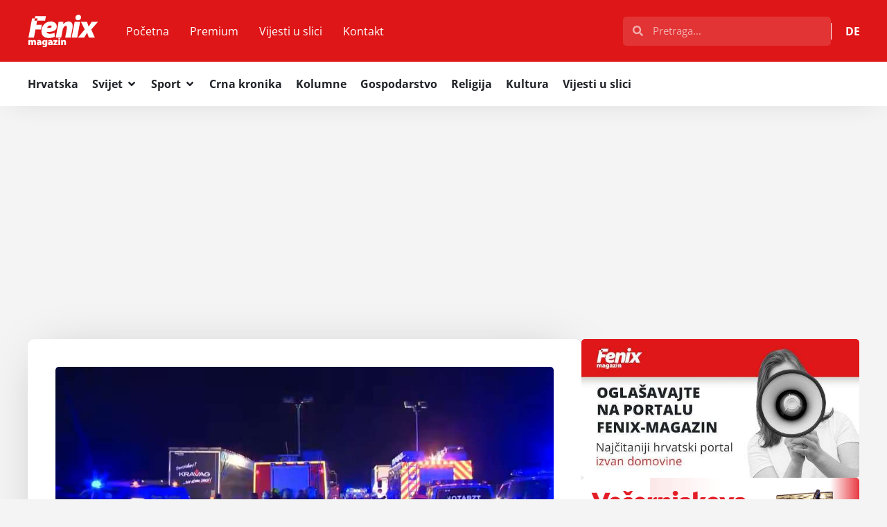

--- FILE ---
content_type: text/html; charset=utf-8
request_url: https://www.google.com/recaptcha/api2/aframe
body_size: 265
content:
<!DOCTYPE HTML><html><head><meta http-equiv="content-type" content="text/html; charset=UTF-8"></head><body><script nonce="XJr3spOnyNYpE0s6D5ntoA">/** Anti-fraud and anti-abuse applications only. See google.com/recaptcha */ try{var clients={'sodar':'https://pagead2.googlesyndication.com/pagead/sodar?'};window.addEventListener("message",function(a){try{if(a.source===window.parent){var b=JSON.parse(a.data);var c=clients[b['id']];if(c){var d=document.createElement('img');d.src=c+b['params']+'&rc='+(localStorage.getItem("rc::a")?sessionStorage.getItem("rc::b"):"");window.document.body.appendChild(d);sessionStorage.setItem("rc::e",parseInt(sessionStorage.getItem("rc::e")||0)+1);localStorage.setItem("rc::h",'1769110298406');}}}catch(b){}});window.parent.postMessage("_grecaptcha_ready", "*");}catch(b){}</script></body></html>